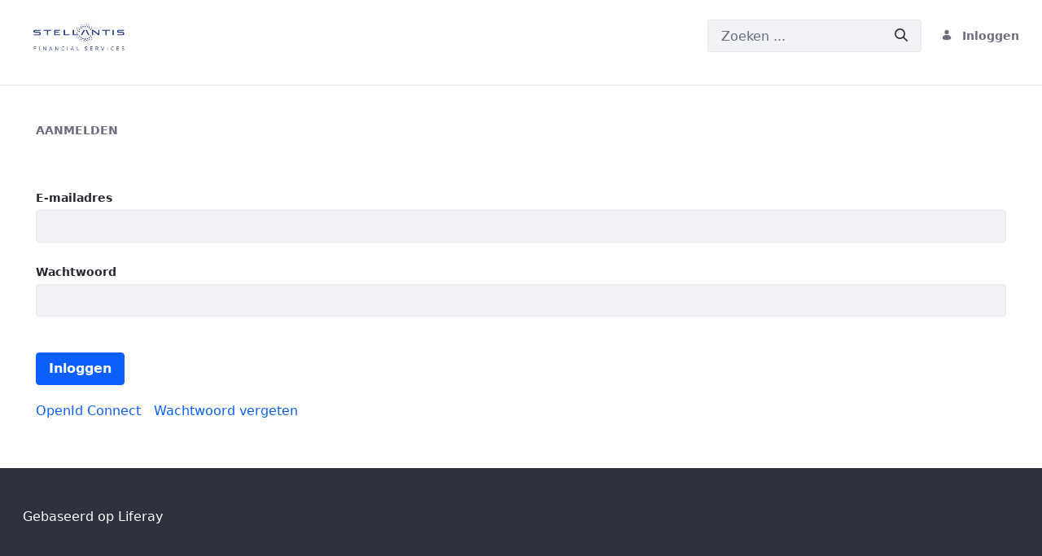

--- FILE ---
content_type: text/javascript
request_url: https://welcome.stellantis-financial-services.be/combo/?browserId=other&minifierType=&languageId=nl_NL&b=7210&t=1768034074322&/o/frontend-js-web/aui/event-flick/event-flick-min.js&/o/frontend-js-web/aui/event-valuechange/event-valuechange-min.js&/o/frontend-js-web/aui/event-tap/event-tap-min.js&/o/frontend-js-web/aui/dd-ddm/dd-ddm-min.js&/o/frontend-js-web/aui/dd-ddm-drop/dd-ddm-drop-min.js&/o/frontend-js-web/aui/dd-drop/dd-drop-min.js&/o/frontend-js-web/aui/dd-drop-plugin/dd-drop-plugin-min.js&/o/frontend-js-web/aui/dd-delegate/dd-delegate-min.js&/o/frontend-js-web/aui/resize-base/resize-base-min.js&/o/frontend-js-web/aui/resize-plugin/resize-plugin-min.js&/o/frontend-js-web/aui/aui-modal/aui-modal-min.js&/o/frontend-js-web/aui/aui-modal-resize/aui-modal-resize-min.js&/o/frontend-js-web/aui/querystring-parse/querystring-parse-min.js&/o/frontend-js-web/aui/aui-url/aui-url-min.js&/o/frontend-js-web/liferay/widget_zindex.js&/o/frontend-js-web/liferay/util_window.js&/o/frontend-js-web/liferay/sign_in_modal.js
body_size: 52531
content:
YUI.add("event-flick",function(e,t){var n=e.Event._GESTURE_MAP,r={start:n.start,end:n.end,move:n.move},i="start",s="end",o="move",u="ownerDocument",a="minVelocity",f="minDistance",l="preventDefault",c="_fs",h="_fsh",p="_feh",d="_fmh",v="nodeType";e.Event.define("flick",{on:function(e,t,n){var s=e.on(r[i],this._onStart,this,e,t,n);t[h]=s},detach:function(e,t,n){var r=t[h],i=t[p];r&&(r.detach(),t[h]=null),i&&(i.detach(),t[p]=null)},processArgs:function(t){var n=t.length>3?e.merge(t.splice(3,1)[0]):{};return a in n||(n[a]=this.MIN_VELOCITY),f in n||(n[f]=this.MIN_DISTANCE),l in n||(n[l]=this.PREVENT_DEFAULT),n},_onStart:function(t,n,i,a){var f=!0,l,h,m,g=i._extra.preventDefault,y=t;t.touches&&(f=t.touches.length===1,t=t.touches[0]),f&&(g&&(!g.call||g(t))&&y.preventDefault(),t.flick={time:(new Date).getTime()},i[c]=t,l=i[p],m=n.get(v)===9?n:n.get(u),l||(l=m.on(r[s],e.bind(this._onEnd,this),null,n,i,a),i[p]=l),i[d]=m.once(r[o],e.bind(this._onMove,this),null,n,i,a))},_onMove:function(e,t,n,r){var i=n[c];i&&i.flick&&(i.flick.time=(new Date).getTime())},_onEnd:function(e,t,n,r){var i=(new Date).getTime(),s=n[c],o=!!s,u=e,h,p,v,m,g,y,b,w,E=n[d];E&&(E.detach(),delete n[d]),o&&(e.changedTouches&&(e.changedTouches.length===1&&e.touches.length===0?u=e.changedTouches[0]:o=!1),o&&(m=n._extra,v=m[l],v&&(!v.call||v(e))&&e.preventDefault(),h=s.flick.time,i=(new Date).getTime(),p=i-h,g=[u.pageX-s.pageX,u.pageY-s.pageY],m.axis?w=m.axis:w=Math.abs(g[0])>=Math.abs(g[1])?"x":"y",y=g[w==="x"?0:1],b=p!==0?y/p:0,isFinite(b)&&Math.abs(y)>=m[f]&&Math.abs(b)>=m[a]&&(e.type="flick",e.flick={time:p,distance:y,velocity:b,axis:w,start:s},r.fire(e)),n[c]=null))},MIN_VELOCITY:0,MIN_DISTANCE:0,PREVENT_DEFAULT:!1})},"patched-v3.18.1",{requires:["node-base","event-touch","event-synthetic"]});

YUI.add("event-valuechange",function(e,t){var n="_valuechange",r="value",i="nodeName",s,o={POLL_INTERVAL:50,TIMEOUT:1e4,_poll:function(t,r){var i=t._node,s=r.e,u=t._data&&t._data[n],a=0,f,l,c,h,p,d;if(!i||!u){o._stopPolling(t);return}l=u.prevVal,h=u.nodeName,u.isEditable?c=i.innerHTML:h==="input"||h==="textarea"?c=i.value:h==="select"&&(p=i.options[i.selectedIndex],c=p.value||p.text),c!==l&&(u.prevVal=c,f={_event:s,currentTarget:s&&s.currentTarget||t,newVal:c,prevVal:l,target:s&&s.target||t},e.Object.some(u.notifiers,function(e){var t=e.handle.evt,n;a!==1?e.fire(f):t.el===d&&e.fire(f),n=t&&t._facade?t._facade.stopped:0,n>a&&(a=n,a===1&&(d=t.el));if(a===2)return!0}),o._refreshTimeout(t))},_refreshTimeout:function(e,t){if(!e._node)return;var r=e.getData(n);o._stopTimeout(e),r.timeout=setTimeout(function(){o._stopPolling(e,t)},o.TIMEOUT)},_startPolling:function(t,s,u){var a,f;if(!t.test("input,textarea,select")&&!(f=o._isEditable(t)))return;a=t.getData(n),a||(a={nodeName:t.get(i).toLowerCase(),isEditable:f,prevVal:f?t.getDOMNode().innerHTML:t.get(r)},t.setData(n,a)),a.notifiers||(a.notifiers={});if(a.interval){if(!u.force){a.notifiers[e.stamp(s)]=s;return}o._stopPolling(t,s)}a.notifiers[e.stamp(s)]=s,a.interval=setInterval(function(){o._poll(t,u)},o.POLL_INTERVAL),o._refreshTimeout(t,s)},_stopPolling:function(t,r){if(!t._node)return;var i=t.getData(n)||{};clearInterval(i.interval),delete i.interval,o._stopTimeout(t),r?i.notifiers&&delete i.notifiers[e.stamp(r)]:i.notifiers={}},_stopTimeout:function(e){var t=e.getData(n)||{};clearTimeout(t.timeout),delete t.timeout},_isEditable:function(e){var t=e._node;return t.contentEditable==="true"||t.contentEditable===""},_onBlur:function(e,t){o._stopPolling(e.currentTarget,t)},_onFocus:function(e,t){var s=e.currentTarget,u=s.getData(n);u||(u={isEditable:o._isEditable(s),nodeName:s.get(i).toLowerCase()},s.setData(n,u)),u.prevVal=u.isEditable?s.getDOMNode().innerHTML:s.get(r),o._startPolling(s,t,{e:e})},_onKeyDown:function(e,t){o._startPolling(e.currentTarget,t,{e:e})},_onKeyUp:function(e,t){(e.charCode===229||e.charCode===197)&&o._startPolling(e.currentTarget,t,{e:e,force:!0})},_onMouseDown:function(e,t){o._startPolling(e.currentTarget,t,{e:e})},_onSubscribe:function(t,s,u,a){var f,l,c,h,p;l={blur:o._onBlur,focus:o._onFocus,keydown:o._onKeyDown,keyup:o._onKeyUp,mousedown:o._onMouseDown},f=u._valuechange={};if(a)f.delegated=!0,f.getNodes=function(){return h=t.all("input,textarea,select").filter(a),p=t.all('[contenteditable="true"],[contenteditable=""]').filter(a),h.concat(p)},f.getNodes().each(function(e){e.getData(n)||e.setData(n,{nodeName:e.get(i).toLowerCase(),isEditable:o._isEditable(e),prevVal:c?e.getDOMNode().innerHTML:e.get(r)})}),u._handles=e.delegate(l,t,a,null,u);else{c=o._isEditable(t);if(!t.test("input,textarea,select")&&!c)return;t.getData(n)||t.setData(n,{nodeName:t.get(i).toLowerCase(),isEditable:c,prevVal:c?t.getDOMNode().innerHTML:t.get(r)}),u._handles=t.on(l,null,null,u)}},_onUnsubscribe:function(e,t,n){var r=n._valuechange;n._handles&&n._handles.detach(),r.delegated?r.getNodes().each(function(e){o._stopPolling(e,n)}):o._stopPolling(e,n)}};s={detach:o._onUnsubscribe,on:o._onSubscribe,delegate:o._onSubscribe,detachDelegate:o._onUnsubscribe,publishConfig:{emitFacade:!0}},e.Event.define("valuechange",s),e.Event.define("valueChange",s),e.ValueChange=o},"patched-v3.18.1",{requires:["event-focus","event-synthetic"]});

YUI.add("event-tap",function(e,t){function a(t,n){n=n||e.Object.values(u),e.Array.each(n,function(e){var n=t[e];n&&(n.detach(),t[e]=null)})}var n=e.config.doc,r=e.Event._GESTURE_MAP,i=r.start,s="tap",o=/pointer/i,u={START:"Y_TAP_ON_START_HANDLE",END:"Y_TAP_ON_END_HANDLE",CANCEL:"Y_TAP_ON_CANCEL_HANDLE"};e.Event.define(s,{publishConfig:{preventedFn:function(e){var t=e.target.once("click",function(e){e.preventDefault()});setTimeout(function(){t.detach()},100)}},processArgs:function(e,t){if(!t){var n=e[3];return e.splice(3,1),n}},on:function(e,t,n){t[u.START]=e.on(i,this._start,this,e,t,n)},detach:function(e,t,n){a(t)},delegate:function(t,n,r,s){n[u.START]=e.delegate(i,function(e){this._start(e,t,n,r,!0)},t,s,this)},detachDelegate:function(e,t,n){a(t)},_start:function(e,t,n,i,s){var a={canceled:!1,eventType:e.type},f=n.preventMouse||!1;if(e.button&&e.button===3)return;if(e.touches&&e.touches.length!==1)return;a.node=s?e.currentTarget:t,e.touches?a.startXY=[e.touches[0].pageX,e.touches[0].pageY]:a.startXY=[e.pageX,e.pageY],e.touches?(n[u.END]=t.once("touchend",this._end,this,t,n,i,s,a),n[u.CANCEL]=t.once("touchcancel",this.detach,this,t,n,i,s,a),n.preventMouse=!0):a.eventType.indexOf("mouse")!==-1&&!f?(n[u.END]=t.once("mouseup",this._end,this,t,n,i,s,a),n[u.CANCEL]=t.once("mousecancel",this.detach,this,t,n,i,s,a)):a.eventType.indexOf("mouse")!==-1&&f?n.preventMouse=!1:o.test(a.eventType)&&(n[u.END]=t.once(r.end,this._end,this,t,n,i,s,a),n[u.CANCEL]=t.once(r.cancel,this.detach,this,t,n,i,s,a))},_end:function(e,t,n,r,i,o){var f=o.startXY,l,c,h=15;n._extra&&n._extra.sensitivity>=0&&(h=n._extra.sensitivity),e.changedTouches?(l=[e.changedTouches[0].pageX,e.changedTouches[0].pageY],c=[e.changedTouches[0].clientX,e.changedTouches[0].clientY]):(l=[e.pageX,e.pageY],c=[e.clientX,e.clientY]),Math.abs(l[0]-f[0])<=h&&Math.abs(l[1]-f[1])<=h&&(e.type=s,e.pageX=l[0],e.pageY=l[1],e.clientX=c[0],e.clientY=c[1],e.currentTarget=o.node,r.fire(e)),a(n,[u.END,u.CANCEL])}})},"patched-v3.18.1",{requires:["node-base","event-base","event-touch","event-synthetic"]});

YUI.add("dd-ddm",function(t,i){t.mix(t.DD.DDM,{_pg:null,_debugShim:!1,_activateTargets:function(){},_deactivateTargets:function(){},_startDrag:function(){this.activeDrag&&this.activeDrag.get("useShim")&&(this._shimming=!0,this._pg_activate(),this._activateTargets())},_endDrag:function(){t.later(0,this,this._pg_deactivate),this._deactivateTargets()},_pg_deactivate:function(){this._pg.setStyle("display","none")},_pg_activate:function(){this._pg||this._createPG();var t=this.activeDrag.get("activeHandle"),i="auto";t&&(i=t.getStyle("cursor")),"auto"===i&&(i=this.get("dragCursor")),this._pg_size(),this._pg.setStyles({top:0,left:0,display:"block",opacity:this._debugShim?".5":"0",cursor:i})},_pg_size:function(){if(this.activeDrag){var i=t.one("body"),e=i.get("docHeight"),s=i.get("docWidth");this._pg.setStyles({height:e+"px",width:s+"px"})}},_createPG:function(){var i,e=t.Node.create("<div></div>"),s=t.one("body");e.setStyles({top:"0",left:"0",position:"absolute",zIndex:"99999",overflow:"hidden",backgroundColor:"red",display:"none",height:"5px",width:"5px"}),e.set("id",t.stamp(e)),e.addClass(t.DD.DDM.CSS_PREFIX+"-shim"),s.prepend(e),this._pg=e,this._pg.on("mousemove",t.throttle(t.bind(this._move,this),this.get("throttleTime"))),this._pg.on("mouseup",t.bind(this._end,this)),i=t.one("win"),t.on("window:resize",t.bind(this._pg_size,this)),i.on("scroll",t.bind(this._pg_size,this))}},!0)},"patched-v3.18.1",{requires:["dd-ddm-base","event-resize"]});
YUI.add("dd-ddm-drop",function(t,i){t.mix(t.DD.DDM,{_noShim:!1,_activeShims:[],_hasActiveShim:function(){return!!this._noShim||this._activeShims.length},_addActiveShim:function(t){this._activeShims.push(t)},_removeActiveShim:function(i){var e=[];t.Array.each(this._activeShims,function(t){t._yuid!==i._yuid&&e.push(t)}),this._activeShims=e},syncActiveShims:function(i){t.later(0,this,function(i){var e=i?this.targets:this._lookup();t.Array.each(e,function(t){t.sizeShim.call(t)},this)},i)},mode:0,POINT:0,INTERSECT:1,STRICT:2,useHash:!0,activeDrop:null,validDrops:[],otherDrops:{},targets:[],_addValid:function(t){return this.validDrops.push(t),this},_removeValid:function(i){var e=[];return t.Array.each(this.validDrops,function(t){t!==i&&e.push(t)}),this.validDrops=e,this},isOverTarget:function(t){if(this.activeDrag&&t){var i,e,r=this.activeDrag.mouseXY,a=this.activeDrag.get("dragMode"),h=t.shim;if(r&&this.activeDrag){if(e=this.activeDrag.region,a===this.STRICT)return this.activeDrag.get("dragNode").inRegion(t.region,!0,e);if(t&&t.shim)return a===this.INTERSECT&&this._noShim?(i=e||this.activeDrag.get("node"),t.get("node").intersect(i,t.region).inRegion):(this._noShim&&(h=t.get("node")),h.intersect({top:r[1],bottom:r[1],left:r[0],right:r[0]},t.region).inRegion)}}return!1},clearCache:function(){this.validDrops=[],this.otherDrops={},this._activeShims=[]},_activateTargets:function(){this._noShim=!0,this.clearCache(),t.Array.each(this.targets,function(t){t._activateShim([]),!0===t.get("noShim")&&(this._noShim=!1)},this),this._handleTargetOver()},getBestMatch:function(i,e){var r,a=null,h=0;return t.Object.each(i,function(t){var i=this.activeDrag.get("dragNode").intersect(t.get("node"));t.region.area=i.area,i.inRegion&&i.area>h&&(h=i.area,a=t)},this),e?(r=[],t.Object.each(i,function(t){t!==a&&r.push(t)},this),[a,r]):a},_deactivateTargets:function(){var i,e=[],r=this.activeDrag,a=this.activeDrop;r&&a&&this.otherDrops[a]?(r.get("dragMode")?(a=(i=this.getBestMatch(this.otherDrops,!0))[0],e=i[1]):delete(e=this.otherDrops)[a],r.get("node").removeClass(this.CSS_PREFIX+"-drag-over"),a&&(a.fire("drop:hit",{drag:r,drop:a,others:e}),r.fire("drag:drophit",{drag:r,drop:a,others:e}))):r&&r.get("dragging")&&(r.get("node").removeClass(this.CSS_PREFIX+"-drag-over"),r.fire("drag:dropmiss",{pageX:r.lastXY[0],pageY:r.lastXY[1]})),this.activeDrop=null,t.Array.each(this.targets,function(t){t._deactivateShim([])},this)},_dropMove:function(){this._hasActiveShim()?this._handleTargetOver():t.Object.each(this.otherDrops,function(t){t._handleOut.apply(t,[])})},_lookup:function(){if(!this.useHash||this._noShim)return this.validDrops;var i=[];return t.Array.each(this.validDrops,function(t){t.shim&&t.shim.inViewportRegion(!1,t.region)&&i.push(t)}),i},_handleTargetOver:function(){var i=this._lookup();t.Array.each(i,function(t){t._handleTargetOver.call(t)},this)},_regTarget:function(t){this.targets.push(t)},_unregTarget:function(i){var e,r=[];t.Array.each(this.targets,function(t){t!==i&&r.push(t)},this),this.targets=r,e=[],t.Array.each(this.validDrops,function(t){t!==i&&e.push(t)}),this.validDrops=e},getDrop:function(i){var e=!1,r=t.one(i);return r instanceof t.Node&&t.Array.each(this.targets,function(t){r.compareTo(t.get("node"))&&(e=t)}),e}},!0)},"patched-v3.18.1",{requires:["dd-ddm"]});
YUI.add("dd-drop",function(t,e){var i="node",r=t.DD.DDM,s="offsetHeight",a="offsetWidth",h="drop:over",o="drop:enter",d="drop:exit",n=function(){this._lazyAddAttrs=!1,n.superclass.constructor.apply(this,arguments),t.on("domready",t.bind(function(){t.later(100,this,this._createShim)},this)),r._regTarget(this)};n.NAME="drop",n.ATTRS={node:{setter:function(e){var i=t.one(e);return i||t.error("DD.Drop: Invalid Node Given: "+e),i}},groups:{value:["default"],getter:function(){return this._groups?t.Object.keys(this._groups):(this._groups={},[])},setter:function(e){return this._groups=t.Array.hash(e),e}},padding:{value:"0",setter:function(t){return r.cssSizestoObject(t)}},lock:{value:!1,setter:function(t){return t?this.get(i).addClass(r.CSS_PREFIX+"-drop-locked"):this.get(i).removeClass(r.CSS_PREFIX+"-drop-locked"),t}},bubbles:{setter:function(t){return this.addTarget(t),t}},useShim:{value:!0,setter:function(e){return t.DD.DDM._noShim=!e,e}}},t.extend(n,t.Base,{_bubbleTargets:t.DD.DDM,addToGroup:function(t){return this._groups[t]=!0,this},removeFromGroup:function(t){return delete this._groups[t],this},_createEvents:function(){var e=[h,o,d,"drop:hit"];t.Array.each(e,function(t){this.publish(t,{type:t,emitFacade:!0,preventable:!1,bubbles:!0,queuable:!1,prefix:"drop"})},this)},_valid:null,_groups:null,shim:null,region:null,overTarget:null,inGroup:function(e){this._valid=!1;var i=!1;return t.Array.each(e,function(t){this._groups[t]&&(i=!0,this._valid=!0)},this),i},initializer:function(){t.later(100,this,this._createEvents);var e,s=this.get(i);s.get("id")||(e=t.stamp(s),s.set("id",e)),s.addClass(r.CSS_PREFIX+"-drop"),this.set("groups",this.get("groups"))},destructor:function(){r._unregTarget(this),this.shim&&this.shim!==this.get(i)&&(this.shim.detachAll(),this.shim.remove(),this.shim=null),this.get(i).removeClass(r.CSS_PREFIX+"-drop"),this.detachAll()},_deactivateShim:function(){if(!this.shim)return!1;this.get(i).removeClass(r.CSS_PREFIX+"-drop-active-valid"),this.get(i).removeClass(r.CSS_PREFIX+"-drop-active-invalid"),this.get(i).removeClass(r.CSS_PREFIX+"-drop-over"),this.get("useShim")&&this.shim.setStyles({top:"-999px",left:"-999px",zIndex:"1"}),this.overTarget=!1},_activateShim:function(){if(!r.activeDrag)return!1;if(this.get(i)===r.activeDrag.get(i))return!1;if(this.get("lock"))return!1;var t=this.get(i);this.inGroup(r.activeDrag.get("groups"))?(t.removeClass(r.CSS_PREFIX+"-drop-active-invalid"),t.addClass(r.CSS_PREFIX+"-drop-active-valid"),r._addValid(this),this.overTarget=!1,this.get("useShim")||(this.shim=this.get(i)),this.sizeShim()):(r._removeValid(this),t.removeClass(r.CSS_PREFIX+"-drop-active-valid"),t.addClass(r.CSS_PREFIX+"-drop-active-invalid"))},sizeShim:function(){if(!r.activeDrag)return!1;if(this.get(i)===r.activeDrag.get(i))return!1;if(this.get("lock"))return!1;if(!this.shim)return t.later(100,this,this.sizeShim),!1;var e,h,o,d=this.get(i),n=d.get(s),g=d.get(a),v=d.getXY(),l=this.get("padding");g=g+l.left+l.right,n=n+l.top+l.bottom,v[0]=v[0]-l.left,v[1]=v[1]-l.top,r.activeDrag.get("dragMode")===r.INTERSECT&&(n+=h=(e=r.activeDrag).get(i).get(s),g+=o=e.get(i).get(a),v[0]=v[0]-(o-e.deltaXY[0]),v[1]=v[1]-(h-e.deltaXY[1])),this.get("useShim")&&this.shim.setStyles({height:n+"px",width:g+"px",top:v[1]+"px",left:v[0]+"px"}),this.region={0:v[0],1:v[1],area:0,top:v[1],right:v[0]+g,bottom:v[1]+n,left:v[0]}},_createShim:function(){if(r._pg){if(!this.shim){var e=this.get("node");this.get("useShim")&&((e=t.Node.create('<div id="'+this.get(i).get("id")+'_shim"></div>')).setStyles({height:this.get(i).get(s)+"px",width:this.get(i).get(a)+"px",backgroundColor:"yellow",opacity:".5",zIndex:"1",overflow:"hidden",top:"-900px",left:"-900px",position:"absolute"}),r._pg.appendChild(e),e.on("mouseover",t.bind(this._handleOverEvent,this)),e.on("mouseout",t.bind(this._handleOutEvent,this))),this.shim=e}}else t.later(10,this,this._createShim)},_handleTargetOver:function(){r.isOverTarget(this)?(this.get(i).addClass(r.CSS_PREFIX+"-drop-over"),r.activeDrop=this,r.otherDrops[this]=this,this.overTarget?(r.activeDrag.fire("drag:over",{drop:this,drag:r.activeDrag}),this.fire(h,{drop:this,drag:r.activeDrag})):r.activeDrag.get("dragging")&&(this.overTarget=!0,this.fire(o,{drop:this,drag:r.activeDrag}),r.activeDrag.fire("drag:enter",{drop:this,drag:r.activeDrag}),r.activeDrag.get(i).addClass(r.CSS_PREFIX+"-drag-over"))):this._handleOut()},_handleOverEvent:function(){this.shim.setStyle("zIndex","999"),r._addActiveShim(this)},_handleOutEvent:function(){this.shim.setStyle("zIndex","1"),r._removeActiveShim(this)},_handleOut:function(t){r.isOverTarget(this)&&!t||this.overTarget&&(this.overTarget=!1,t||r._removeActiveShim(this),r.activeDrag&&(this.get(i).removeClass(r.CSS_PREFIX+"-drop-over"),r.activeDrag.get(i).removeClass(r.CSS_PREFIX+"-drag-over"),this.fire(d,{drop:this,drag:r.activeDrag}),r.activeDrag.fire("drag:exit",{drop:this,drag:r.activeDrag}),delete r.otherDrops[this]))}}),t.DD.Drop=n},"patched-v3.18.1",{requires:["dd-drag","dd-ddm-drop"]});
YUI.add("dd-drop-plugin",function(d,n){var o=function(d){d.node=d.host,o.superclass.constructor.apply(this,arguments)};o.NAME="dd-drop-plugin",o.NS="drop",d.extend(o,d.DD.Drop),d.namespace("Plugin"),d.Plugin.Drop=o},"patched-v3.18.1",{requires:["dd-drop"]});
YUI.add("dd-delegate",function(e,t){var s=function(){s.superclass.constructor.apply(this,arguments)},n="container",i="nodes",d=e.Node.create("<div>Temp Node</div>");e.extend(s,e.Base,{_bubbleTargets:e.DD.DDM,dd:null,_shimState:null,_handles:null,_onNodeChange:function(e){this.set("dragNode",e.newVal)},_afterDragEnd:function(){e.DD.DDM._noShim=this._shimState,this.set("lastNode",this.dd.get("node")),this.get("lastNode").removeClass(e.DD.DDM.CSS_PREFIX+"-dragging"),this.dd._unprep(),this.dd.set("node",d)},_delMouseDown:function(t){var s=t.currentTarget,n=this.dd,d=s,a=this.get("dragConfig"),o=n.get("node");s.test(this.get(i))&&!s.test(this.get("invalid"))&&(this._shimState=e.DD.DDM._noShim,e.DD.DDM._noShim=!0,this.set("currentNode",s),o.inDoc()&&n._unprep(),n.set("node",s),a&&a.dragNode?d=a.dragNode:n.proxy&&(d=e.DD.DDM._proxy),n.set("dragNode",d),n._prep(),n.fire("drag:mouseDown",{ev:t}))},_onMouseEnter:function(){this._shimState=e.DD.DDM._noShim,e.DD.DDM._noShim=!0},_onMouseLeave:function(){e.DD.DDM._noShim=this._shimState},initializer:function(){this._handles=[];var t=this.get("dragConfig")||{},s=this.get(n);t.node=d.cloneNode(!0),t.bubbleTargets=this,this.get("handles")&&(t.handles=this.get("handles")),this.dd=new e.DD.Drag(t),this.dd.after("drag:end",e.bind(this._afterDragEnd,this)),this.dd.on("dragNodeChange",e.bind(this._onNodeChange,this)),this.dd.after("drag:mouseup",function(){this._unprep()}),this._handles.push(e.delegate(e.DD.Drag.START_EVENT,e.bind(this._delMouseDown,this),s,this.get(i))),this._handles.push(e.on("mouseenter",e.bind(this._onMouseEnter,this),s)),this._handles.push(e.on("mouseleave",e.bind(this._onMouseLeave,this),s)),e.later(50,this,this.syncTargets),e.DD.DDM.regDelegate(this)},syncTargets:function(){var t,s,d;if(e.Plugin.Drop&&!this.get("destroyed"))return this.get("target")&&(t=e.one(this.get(n)).all(this.get(i)),s=this.dd.get("groups"),(d=this.get("dragConfig"))&&d.groups&&(s=d.groups),t.each(function(e){this.createDrop(e,s)},this)),this},createDrop:function(t,s){var n={useShim:!1,bubbleTargets:this};return t.drop||t.plug(e.Plugin.Drop,n),t.drop.set("groups",s),t},destructor:function(){(this.dd&&this.dd.destroy(),e.Plugin.Drop)&&e.one(this.get(n)).all(this.get(i)).unplug(e.Plugin.Drop);e.Array.each(this._handles,function(e){e.detach()})}},{NAME:"delegate",ATTRS:{container:{value:"body"},nodes:{value:".dd-draggable"},invalid:{value:"input, select, button, a, textarea"},lastNode:{value:d},currentNode:{value:d},dragNode:{value:d},over:{value:!1},target:{value:!1},dragConfig:{value:null},handles:{value:null}}}),e.mix(e.DD.DDM,{_delegates:[],regDelegate:function(e){this._delegates.push(e)},getDelegate:function(t){var s=null;return t=e.one(t),e.Array.each(this._delegates,function(e){t.test(e.get(n))&&(s=e)},this),s}}),e.namespace("DD"),e.DD.Delegate=s},"patched-v3.18.1",{requires:["dd-drag","dd-drop-plugin","event-mouseenter"]});
YUI.add("resize-base",function(e,t){function Lt(){Lt.superclass.constructor.apply(this,arguments)}var n=e.Lang,r=n.isArray,i=n.isBoolean,s=n.isNumber,o=n.isString,u=e.Array,a=n.trim,f=u.indexOf,l=",",c=".",h="",p="{handle}",d=" ",v="active",m="activeHandle",g="activeHandleNode",y="all",b="autoHide",w="border",E="bottom",S="className",x="color",T="defMinHeight",N="defMinWidth",C="handle",k="handles",L="handlesWrapper",A="hidden",O="inner",M="left",_="margin",D="node",P="nodeName",H="none",B="offsetHeight",j="offsetWidth",F="padding",I="parentNode",q="position",R="relative",U="resize",z="resizing",W="right",X="static",V="style",$="top",J="width",K="wrap",Q="wrapper",G="wrapTypes",Y="resize:mouseUp",Z="resize:resize",et="resize:align",tt="resize:end",nt="resize:start",rt="t",it="tr",st="r",ot="br",ut="b",at="bl",ft="l",lt="tl",ct=function(){return Array.prototype.slice.call(arguments).join(d)},ht=function(e){return Math.round(parseFloat(e))||0},pt=function(e,t){return e.getComputedStyle(t)},dt=function(e){return C+e.toUpperCase()},vt=function(t){return t instanceof e.Node},mt=e.cached(function(e){return e.substring(0,1).toUpperCase()+e.substring(1)}),gt=e.cached(function(){var e=[],t=u(arguments,0,!0);return u.each(t,function(t,n){n>0&&(t=mt(t)),e.push(t)}),e.join(h)}),yt=e.ClassNameManager.getClassName,bt=yt(U),wt=yt(U,C),Et=yt(U,C,v),St=yt(U,C,O),xt=yt(U,C,O,p),Tt=yt(U,C,p),Nt=yt(U,A,k),Ct=yt(U,k,Q),kt=yt(U,Q);e.mix(Lt,{NAME:U,ATTRS:{activeHandle:{value:null,validator:function(t){return e.Lang.isString(t)||e.Lang.isNull(t)}},activeHandleNode:{value:null,validator:vt},autoHide:{value:!1,validator:i},defMinHeight:{value:15,validator:s},defMinWidth:{value:15,validator:s},handles:{setter:"_setHandles",value:y},handlesWrapper:{readOnly:!0,setter:e.one,valueFn:"_valueHandlesWrapper"},node:{setter:e.one},resizing:{value:!1,validator:i},wrap:{setter:"_setWrap",value:!1,validator:i},wrapTypes:{readOnly:!0,value:/^canvas|textarea|input|select|button|img|iframe|table|embed$/i},wrapper:{readOnly:!0,valueFn:"_valueWrapper",writeOnce:!0}},RULES:{b:function(e,t,n){var r=e.info,i=e.originalInfo;r.offsetHeight=i.offsetHeight+n},l:function(e,t){var n=e.info,r=e.originalInfo;n.left=r.left+t,n.offsetWidth=r.offsetWidth-t},r:function(e,t){var n=e.info,r=e.originalInfo;n.offsetWidth=r.offsetWidth+t},t:function(e,t,n){var r=e.info,i=e.originalInfo;r.top=i.top+n,r.offsetHeight=i.offsetHeight-n},tr:function(){this.t.apply(this,arguments),this.r.apply(this,arguments)},bl:function(){this.b.apply(this,arguments),this.l.apply(this,arguments)},br:function(){this.b.apply(this,arguments),this.r.apply(this,arguments)},tl:function(){this.t.apply(this,arguments),this.l.apply(this,arguments)}},capitalize:gt}),e.Resize=e.extend(Lt,e.Base,{ALL_HANDLES:[rt,it,st,ot,ut,at,ft,lt],REGEX_CHANGE_HEIGHT:/^(t|tr|b|bl|br|tl)$/i,REGEX_CHANGE_LEFT:/^(tl|l|bl)$/i,REGEX_CHANGE_TOP:/^(tl|t|tr)$/i,REGEX_CHANGE_WIDTH:/^(bl|br|l|r|tl|tr)$/i,HANDLES_WRAP_TEMPLATE:'<div class="'+Ct+'"></div>',WRAP_TEMPLATE:'<div class="'+kt+'"></div>',HANDLE_TEMPLATE:'<div class="'+ct(wt,Tt)+'">'+'<div class="'+ct(St,xt)+'">&nbsp;</div>'+"</div>",totalHSurrounding:0,totalVSurrounding:0,nodeSurrounding:null,wrapperSurrounding:null,changeHeightHandles:!1,changeLeftHandles:!1,changeTopHandles:!1,changeWidthHandles:!1,delegate:null,info:null,lastInfo:null,originalInfo:null,initializer:function(){this._eventHandles=[],this.renderer()},renderUI:function(){var e=this;e._renderHandles()},bindUI:function(){var e=this;e._createEvents(),e._bindDD(),e._bindHandle()},syncUI:function(){var e=this;this.get(D).addClass(bt),e._setHideHandlesUI(e.get(b))},destructor:function(){var t=this,n=t.get(D),r=t.get(Q),i=r.get(I);e.each(t._eventHandles,function(e){e.detach()}),t._eventHandles.length=0,t.eachHandle(function(e){t.delegate.dd.destroy(),e.remove(!0)}),t.delegate.destroy(),t.get(K)&&(t._copyStyles(r,n),i&&i.insertBefore(n,r),r.remove(!0)),n.removeClass(bt),n.removeClass(Nt)},renderer:function(){this.renderUI(),this.bindUI(),this.syncUI()},eachHandle:function(t){var n=this;e.each(n.get(k),function(e,r){var i=n.get(dt(e));t.apply(n,[i,e,r])})},_bindDD:function(){var t=this;t.delegate=new e.DD.Delegate({bubbleTargets:t,container:t.get(L),dragConfig:{clickPixelThresh:0,clickTimeThresh:0,useShim:!0,move:!1},nodes:c+wt,target:!1}),t._eventHandles.push(t.on("drag:drag",t._handleResizeEvent),t.on("drag:dropmiss",t._handleMouseUpEvent),t.on("drag:end",t._handleResizeEndEvent),t.on("drag:start",t._handleResizeStartEvent))},_bindHandle:function(){var t=this,n=t.get(Q);t._eventHandles.push(n.on("mouseenter",e.bind(t._onWrapperMouseEnter,t)),n.on("mouseleave",e.bind(t._onWrapperMouseLeave,t)),n.delegate("mouseenter",e.bind(t._onHandleMouseEnter,t),c+wt),n.delegate("mouseleave",e.bind(t._onHandleMouseLeave,t),c+wt))},_createEvents:function(){var e=this,t=function(t,n){e.publish(t,{defaultFn:n,queuable:!1,emitFacade:!0,bubbles:!0,prefix:U})};t(nt,this._defResizeStartFn),t(Z,this._defResizeFn),t(et,this._defResizeAlignFn),t(tt,this._defResizeEndFn),t(Y,this._defMouseUpFn)},_renderHandles:function(){var e=this,t=e.get(Q),n=e.get(L);e.eachHandle(function(e){n.append(e)}),t.append(n)},_buildHandle:function(t){var n=this;return e.Node.create(e.Lang.sub(n.HANDLE_TEMPLATE,{handle:t}))},_calcResize:function(){var t=this,n=t.handle,r=t.info,i=t.originalInfo,s=r.actXY[0]-i.actXY[0],o=r.actXY[1]-i.actXY[1];n&&e.Resize.RULES[n]&&e.Resize.RULES[n](t,s,o)},_checkSize:function(e,t){var n=this,r=n.info,i=n.originalInfo,s=e===B?$:M;r[e]=t;if(s===M&&n.changeLeftHandles||s===$&&n.changeTopHandles)r[s]=i[s]+i[e]-t},_copyStyles:function(t,n){var r=t.getStyle(q).toLowerCase(),i=this._getBoxSurroundingInfo(t),s;r===X&&(r=R),s={position:r,left:pt(t,M),top:pt(t,$)},e.mix(s,i.margin),e.mix(s,i.border),n.setStyles(s),t.setStyles({border:0,margin:0}),n.sizeTo(t.get(j)+i.totalHBorder,t.get(B)+i.totalVBorder)},_extractHandleName:e.cached(function(e){var t=e.get(S),n=t.match(new RegExp(yt(U,C,"(\\w{1,2})\\b")));return n?n[1
]:null}),_getInfo:function(e,t){var n=[0,0],r=t.dragEvent.target,i=e.getXY(),s=i[0],o=i[1],u=e.get(B),a=e.get(j);return t&&(n=r.actXY.length?r.actXY:r.lastXY),{actXY:n,bottom:o+u,left:s,offsetHeight:u,offsetWidth:a,right:s+a,top:o}},_getBoxSurroundingInfo:function(t){var n={padding:{},margin:{},border:{}};return vt(t)&&e.each([$,W,E,M],function(e){var r=gt(F,e),i=gt(_,e),s=gt(w,e,J),o=gt(w,e,x),u=gt(w,e,V);n.border[o]=pt(t,o),n.border[u]=pt(t,u),n.border[s]=pt(t,s),n.margin[i]=pt(t,i),n.padding[r]=pt(t,r)}),n.totalHBorder=ht(n.border.borderLeftWidth)+ht(n.border.borderRightWidth),n.totalHPadding=ht(n.padding.paddingLeft)+ht(n.padding.paddingRight),n.totalVBorder=ht(n.border.borderBottomWidth)+ht(n.border.borderTopWidth),n.totalVPadding=ht(n.padding.paddingBottom)+ht(n.padding.paddingTop),n},_syncUI:function(){var t=this,n=t.info,r=t.wrapperSurrounding,i=t.get(Q),s=t.get(D);i.sizeTo(n.offsetWidth,n.offsetHeight),(t.changeLeftHandles||t.changeTopHandles)&&i.setXY([n.left,n.top]),i.compareTo(s)||s.sizeTo(n.offsetWidth-r.totalHBorder,n.offsetHeight-r.totalVBorder),e.UA.webkit&&s.setStyle(U,H)},_updateChangeHandleInfo:function(e){var t=this;t.changeHeightHandles=t.REGEX_CHANGE_HEIGHT.test(e),t.changeLeftHandles=t.REGEX_CHANGE_LEFT.test(e),t.changeTopHandles=t.REGEX_CHANGE_TOP.test(e),t.changeWidthHandles=t.REGEX_CHANGE_WIDTH.test(e)},_updateInfo:function(e){var t=this;t.info=t._getInfo(t.get(Q),e)},_updateSurroundingInfo:function(){var e=this,t=e.get(D),n=e.get(Q),r=e._getBoxSurroundingInfo(t),i=e._getBoxSurroundingInfo(n);e.nodeSurrounding=r,e.wrapperSurrounding=i,e.totalVSurrounding=r.totalVPadding+i.totalVBorder,e.totalHSurrounding=r.totalHPadding+i.totalHBorder},_setActiveHandlesUI:function(e){var t=this,n=t.get(g);n&&(e?(t.eachHandle(function(e){e.removeClass(Et)}),n.addClass(Et)):n.removeClass(Et))},_setHandles:function(t){var n=this,i=[];return r(t)?i=t:o(t)&&(t.toLowerCase()===y?i=n.ALL_HANDLES:e.each(t.split(l),function(e){var t=a(e);f(n.ALL_HANDLES,t)>-1&&i.push(t)})),i},_setHideHandlesUI:function(e){var t=this,n=t.get(Q);t.get(z)||(e?n.addClass(Nt):n.removeClass(Nt))},_setWrap:function(e){var t=this,n=t.get(D),r=n.get(P),i=t.get(G);return i.test(r)&&(e=!0),e},_defMouseUpFn:function(){var e=this;e.set(z,!1)},_defResizeFn:function(e){var t=this;t._resize(e)},_resize:function(e){var t=this;t._handleResizeAlignEvent(e.dragEvent),t._syncUI()},_defResizeAlignFn:function(e){var t=this;t._resizeAlign(e)},_resizeAlign:function(e){var t=this,n,r,i;t.lastInfo=t.info,t._updateInfo(e),n=t.info,t._calcResize(),t.con||(r=t.get(T)+t.totalVSurrounding,i=t.get(N)+t.totalHSurrounding,n.offsetHeight<=r&&t._checkSize(B,r),n.offsetWidth<=i&&t._checkSize(j,i))},_defResizeEndFn:function(e){var t=this;t._resizeEnd(e)},_resizeEnd:function(e){var t=this,n=e.dragEvent.target;n.actXY=[],t._syncUI(),t._setActiveHandlesUI(!1),t.set(m,null),t.set(g,null),t.handle=null},_defResizeStartFn:function(e){var t=this;t._resizeStart(e)},_resizeStart:function(e){var t=this,n=t.get(Q);t.handle=t.get(m),t.set(z,!0),t._updateSurroundingInfo(),t.originalInfo=t._getInfo(n,e),t._updateInfo(e)},_handleMouseUpEvent:function(e){this.fire(Y,{dragEvent:e,info:this.info})},_handleResizeEvent:function(e){this.fire(Z,{dragEvent:e,info:this.info})},_handleResizeAlignEvent:function(e){this.fire(et,{dragEvent:e,info:this.info})},_handleResizeEndEvent:function(e){this.fire(tt,{dragEvent:e,info:this.info})},_handleResizeStartEvent:function(e){this.get(m)||this._setHandleFromNode(e.target.get("node")),this.fire(nt,{dragEvent:e,info:this.info})},_onWrapperMouseEnter:function(){var e=this;e.get(b)&&e._setHideHandlesUI(!1)},_onWrapperMouseLeave:function(){var e=this;e.get(b)&&e._setHideHandlesUI(!0)},_setHandleFromNode:function(e){var t=this,n=t._extractHandleName(e);t.get(z)||(t.set(m,n),t.set(g,e),t._setActiveHandlesUI(!0),t._updateChangeHandleInfo(n))},_onHandleMouseEnter:function(e){this._setHandleFromNode(e.currentTarget)},_onHandleMouseLeave:function(){var e=this;e.get(z)||e._setActiveHandlesUI(!1)},_valueHandlesWrapper:function(){return e.Node.create(this.HANDLES_WRAP_TEMPLATE)},_valueWrapper:function(){var t=this,n=t.get(D),r=n.get(I),i=n;return t.get(K)&&(i=e.Node.create(t.WRAP_TEMPLATE),r&&r.insertBefore(i,n),i.append(n),t._copyStyles(n,i),n.setStyles({position:X,left:0,top:0})),i}}),e.each(e.Resize.prototype.ALL_HANDLES,function(t){e.Resize.ATTRS[dt(t)]={setter:function(){return this._buildHandle(t)},value:null,writeOnce:!0}})},"patched-v3.18.1",{requires:["base","widget","event","oop","dd-drag","dd-delegate","dd-drop"],skinnable:!0});

YUI.add("resize-plugin",function(e,t){var n=function(t){t.node=e.Widget&&t.host instanceof e.Widget?t.host.get("boundingBox"):t.host,t.host instanceof e.Widget?t.widget=t.host:t.widget=!1,n.superclass.constructor.call(this,t)};n.NAME="resize-plugin",n.NS="resize",n.ATTRS={node:{value:undefined},widget:{value:undefined}},e.extend(n,e.Resize,{initializer:function(e){this.set("node",e.node),this.set("widget",e.widget),this.on("resize:resize",function(e){this._correctDimensions(e)})},_correctDimensions:function(e){var t=this.get("node"),n={old:t.getX(),cur:e.currentTarget.info.left},r={old:t.getY(),cur:e.currentTarget.info.top};this.get("widget")&&this._setWidgetProperties(e,n,r),this._isDifferent(n.old,n.cur)&&t.set("x",n.cur),this._isDifferent(r.old,r.cur)&&t.set("y",r.cur)},_setWidgetProperties:function(t,n,r){var i=this.get("widget"),s=i.get("height"),o=i.get("width"),u=t.currentTarget.info.offsetWidth-t.currentTarget.totalHSurrounding,a=t.currentTarget.info.offsetHeight-t.currentTarget.totalVSurrounding;this._isDifferent(s,a)&&i.set("height",a),this._isDifferent(o,u)&&i.set("width",u),i.hasImpl&&i.hasImpl(e.WidgetPosition)&&(this._isDifferent(i.get("x"),n.cur)&&i.set("x",n.cur),this._isDifferent(i.get("y"),r.cur)&&i.set("y",r.cur))},_isDifferent:function(e,t){var n=!1;return e!==t&&(n=t),n}}),e.namespace("Plugin"),e.Plugin.Resize=n},"patched-v3.18.1",{requires:["resize-base","plugin"],optional:["resize-constrain"]});

YUI.add("aui-modal",function(e,t){var n=e.Lang,r=e.UA,i=e.WidgetStdMod,s=e.getClassName,o=s("modal-body"),u=s("modal-footer"),a=s("modal-header"),f=s("modal-open");e.Modal=e.Base.create("modal",e.Widget,[e.WidgetCssClass,e.WidgetPosition,e.WidgetStdMod,e.WidgetToggle,e.WidgetAutohide,e.WidgetToolbars,e.WidgetPositionAlign,e.WidgetPositionConstrain,e.WidgetStack,e.WidgetModality],{CONTENT_TEMPLATE:'<div class="modal-content"></div>',initializer:function(){var t=this,n;n=[e.after(t._afterFillHeight,t,"fillHeight"),e.after("windowresize",e.bind("_afterWindowResize",t)),t.after("render",t._afterRender),t.after("draggableChange",t._afterDraggableChange),t.after("visibleChange",t._afterVisibleChange)],t._applyPlugin(t._plugDrag),t._eventHandles=n},destructor:function(){var t=this;(new e.EventHandle(t._eventHandles)).detach(),t._userInteractionHandle&&t._userInteractionHandle.detach(),e.all("body,html").removeClass(f)},_addBubbleTargets:function(t){var r=this;return n.isObject(t)||(t={}),e.mix(t,{bubbleTargets:r})},_afterFillHeight:function(){var e=this;e._fillMaxHeight(e.get("height"))},_afterDraggableChange:function(t){var n=this;t.newVal?n._applyPlugin(n._plugDrag):n.unplug(e.Plugin.Drag)},_afterRender:function(){this.get("visible")&&e.all("body,html").addClass(f)},_afterVisibleChange:function(t){var n=this;!t.newVal&&n.get("destroyOnHide")&&e.soon(e.bind("destroy",n)),e.all("body,html").toggleClass(f,t.newVal)},_afterWindowResize:function(){var e=this;e.get("centered")&&e.align()},_applyPlugin:function(e){var t=this;r.touchEnabled?e.call(t):t._userInteractionHandle||(t._userInteractionHandle=t.once(["click","mousemove"],t._onUserInitInteraction,t))},_fillMaxHeight:function(e){var t=this,n=t.get("fillHeight"),r=t.getStdModNode(n,!0);r&&r.setStyle("maxHeight",e)},_getStdModTemplate:function(t){return e.Node.create(e.Modal.TEMPLATES[t],this._stdModNode.get("ownerDocument"))},_onUserInitInteraction:function(){var e=this;e._plugDrag(),e._userInteractionHandle.detach(),e._userInteractionHandle=null},_plugDrag:function(){var t=this,n=t.get("draggable");n&&t.plug(e.Plugin.Drag,t._addBubbleTargets(n))}},{CSS_PREFIX:s("modal-dialog"),ATTRS:{bodyContent:{value:""},destroyOnHide:{validator:n.isBoolean,value:!1},draggable:{value:{handles:["."+a],plugins:[{fn:e.Plugin.DDConstrained}]}},toolbars:{valueFn:function(){var e=this;return{header:[{cssClass:"close",discardDefaultButtonCssClasses:!0,labelHTML:"<span> \u00d7 </span>",on:{click:function(t){e.hide(),t.domEvent.stopPropagation()}},render:!0}]}}},toolbarCssClass:{value:{header:"pull-right"}}},TEMPLATES:{header:'<div class="'+i.SECTION_CLASS_NAMES[i.HEADER]+" "+a+'"></div>',body:'<div class="'+i.SECTION_CLASS_NAMES[i.BODY]+" "+o+'"></div>',footer:'<div class="'+i.SECTION_CLASS_NAMES[i.FOOTER]+" "+u+'"></div>'}})},"3.1.0-deprecated.86",{requires:["widget","widget-autohide","widget-buttons","widget-modality","widget-position","widget-position-align","widget-position-constrain","widget-stack","widget-stdmod","dd-plugin","dd-constrain","timers","aui-classnamemanager","aui-widget-cssclass","aui-widget-toggle","aui-widget-toolbars"],skinnable:!0});

YUI.add("aui-modal-resize",function(e,t){function n(){}n.prototype={initializer:function(){var t=this;t._eventHandles.push(e.after(t._plugResize,t,"_plugDrag"),t.after("resizableChange",t._afterResizableChange),t.after("resize:end",e.bind(t._syncResizeDimensions,t))),t._applyPlugin(t._plugResize)},_afterResizableChange:function(t){var n=this;t.newVal?n._applyPlugin(n._plugResize):n.unplug(e.Plugin.Resize)},_beforeResizeCorrectDimensions:function(){var t=this;if(t.resize.proxy)return new e.Do.Prevent},_plugResize:function(){var t=this,n=t.get("resizable");n&&!t.hasPlugin("resizable")&&(t.plug(e.Plugin.Resize,t._addBubbleTargets(n)),e.before(t._beforeResizeCorrectDimensions,t.resize,"_correctDimensions",t))},_syncResizeDimensions:function(e){var t=this,n=t.get("boundingBox"),r=e.info;t.set("width",r.offsetWidth-parseInt(n.getComputedStyle("borderRightWidth"),10)-parseInt(n.getComputedStyle("borderLeftWidth"),10)),t.set("height",r.offsetHeight-parseInt(n.getComputedStyle("borderTopWidth"),10)-parseInt(n.getComputedStyle("borderBottomWidth"),10))}},n.ATTRS={resizable:{value:{handles:"br"}}},e.Base.mix(e.Modal,[n])},"3.1.0-deprecated.86",{requires:["aui-modal","resize-plugin"]});

YUI.add("querystring-parse",function(e,t){var n=e.namespace("QueryString"),r=function(t){return function r(i,s){var o,u,a,f,l;return arguments.length!==2?(i=i.split(t),r(n.unescape(i.shift()),n.unescape(i.join(t)))):(i=i.replace(/^\s+|\s+$/g,""),e.Lang.isString(s)&&(s=s.replace(/^\s+|\s+$/g,""),isNaN(s)||(u=+s,s===u.toString(10)&&(s=u))),o=/(.*)\[([^\]]*)\]$/.exec(i),o?(f=o[2],a=o[1],f?(l={},l[f]=s,r(a,l)):r(a,[s])):(l={},i&&(l[i]=s),l))}},i=function(t,n){return t?e.Lang.isArray(t)?t.concat(n):!e.Lang.isObject(t)||!e.Lang.isObject(n)?[t].concat(n):s(t,n):n},s=function(e,t){for(var n in t)n&&t.hasOwnProperty(n)&&(e[n]=i(e[n],t[n]));return e};n.parse=function(t,n,s){return e.Array.reduce(e.Array.map(t.split(n||"&"),r(s||"=")),{},i)},n.unescape=function(e){return decodeURIComponent(e.replace(/\+/g," "))}},"patched-v3.18.1",{requires:["yui-base","array-extras"]});

YUI.add("aui-url",function(e,t){function y(e){var t=this;if(!e)throw"An URL should be specified.";t._indexParts(e),t._indexParameters()}var n=e.QueryString,r="://",i=0,s=1,o=2,u=3,a=4,f=5,l=6,c=7,h=8,p=9,d=10,v=11,m=12,g=13;y.URI_REGEX_RFC3986=new RegExp("^(?:(?![^:@]+:[^:@\\/]*@)([^:\\/?#.]+):)?(?:\\/\\/)?((?:(([^:@]*)(?::([^:@]*))?)?@)?([^:\\/?#]*)(?::(\\d*))?)(((\\/(?:[^?#](?![^?#\\/]*\\.[^?#\\/.]+(?:[?#]|$)))*\\/?)?([^?#\\/]*))(?:\\?([^#]*))?(?:#(.*))?)"),e.mix(y.prototype,{_source:undefined,_protocol:undefined,_authority:undefined,_user_info:undefined,_user:undefined,_password:undefined,_host:undefined,_port:undefined,_relative:undefined,_path:undefined,_directory:undefined,_file:undefined,_query:undefined,_anchor:undefined,_parameters:undefined,addParameter:function(t,n){var r=this;r.setParameter(t,r.hasParameter(t)?e.Array(r.getParameter(t)).concat(n):n)},addParameters:function(t){var n=this;e.each(t,function(e,t){n.addParameter(t,e)})},hasParameter:function(e){var t=this;return t._parameters.hasOwnProperty(e)},getParameter:function(e){var t=this;return t._parameters[e]},getParameters:function(){var e=this;return e._parameters},getAnchor:function(){var e=this;return e._anchor},getAuthority:function(){var e=this;return e._authority},getDirectory:function(){var e=this;return e._directory},getFile:function(){var e=this;return e._file},getHost:function(){var e=this;return e._host},getPassword:function(){var e=this;return e._password},getPath:function(){var e=this;return e._path},getPort:function(){var e=this;return e._port},getProtocol:function(){var e=this;return e._protocol},getQuery:function(){var e=this;return e._query},getRelative:function(){var e=this;return e._relative},getSource:function(){var e=this;return e._source},getUser:function(){var e=this;return e._user},getUserInfo:function(){var e=this;return e._user_info},removeParameter:function(e){var t=this;delete t._parameters[e],t._indexParameters()},removeParameters:function(t){var n=this;e.each(t,function(e,t){n.removeParameter(t)})},setParameter:function(e,t){var n=this;n._parameters[e]=t,n._indexParameters()},setParameters:function(t){var n=this;e.each(t,function(e,t){n.setParameter(t,e)})},setAnchor:function(e){var t=this;t._anchor=e},setAuthority:function(e){var t=this;t._authority=e},setDirectory:function(e){var t=this;t._directory=e},setFile:function(e){var t=this;t._file=e},setHost:function(e){var t=this;t._host=e},setPassword:function(e){var t=this;t._password=e},setPath:function(e){var t=this;t._path=e},setPort:function(e){var t=this;t._port=e},setProtocol:function(e){var t=this;t._protocol=e},setRelative:function(e){var t=this;t._relative=e},setSource:function(e){var t=this;t._source=e},setUser:function(e){var t=this;t._user=e},setUserInfo:function(e){var t=this;t._user_info=e},toString:function(){var e=this,t=[];return e._protocol&&t.push(e._protocol,r),t.push(e._authority,e._path),e._query&&t.push("?",e._query),e._anchor&&t.push("#",e._anchor),t.join("")},_indexParameters:function(){var e=this;e._parameters||(e._parameters=n.parse(e._query||"")),e._query=n.stringify(e._parameters)},_indexParts:function(e){var t=this,n=y.URI_REGEX_RFC3986.exec(e);t._source=n[i],t._protocol=n[s],t._authority=n[o],t._user_info=n[u],t._user=n[a],t._password=n[f],t._host=n[l],t._port=n[c],t._relative=n[h],t._path=n[p],t._directory=n[d],t._file=n[v],t._query=n[m],t._anchor=n[g]}},!0),e.Url=y},"3.1.0-deprecated.86",{requires:["oop","querystring-parse","querystring-stringify"]});

AUI.add("liferay-widget-zindex",function(A){var STR_HOST="host";var WidgetZIndex=A.Component.create({EXTENDS:A.Plugin.Base,NAME:"widgetzindex",NS:"zindex",prototype:{_setHostZIndex:function _setHostZIndex(){var instance=this;instance.get(STR_HOST).set("zIndex",++Liferay.zIndex.WINDOW)},initializer:function initializer(){var instance=this;var host=instance.get(STR_HOST);if(!host.get("rendered")&&host.get("visible"))instance._setHostZIndex();instance.onHostEvent("visibleChange",function(event){if(event.newVal)instance._setHostZIndex()})}}});
Liferay.WidgetZIndex=WidgetZIndex},"",{requires:["aui-modal","plugin"]});
AUI.add("liferay-util-window",function(A){var DOM=A.DOM;var Lang=A.Lang;var UA=A.UA;var IE=UA.ie;var Util=Liferay.Util;var Window=Util.Window;var IE9=IE==9;var IE11=IE==11;var setWidth=function setWidth(modal,width){if(IE9){modal.set("width",width+1);modal.set("width",width)}};var LiferayModal=A.Component.create({ATTRS:{autoHeight:{value:false},autoHeightRatio:{value:.95},autoSizeNode:{setter:A.one},autoWidth:{value:false},autoWidthRatio:{value:.95},toolbars:{valueFn:function valueFn(){var instance=
this;return{header:[{cssClass:"close",discardDefaultButtonCssClasses:true,labelHTML:'\x3csvg class\x3d"lexicon-icon" focusable\x3d"false"\x3e\x3cuse data-href\x3d"'+Liferay.ThemeDisplay.getPathThemeImages()+'/lexicon/icons.svg#times" /\x3e\x3ctitle\x3e'+'Sluiten'+"\x3c/title\x3e\x3c/svg\x3e",on:{click:function click(event){instance.hide();event.domEvent.stopPropagation()}},render:true}]}}}},EXTENDS:A.Modal,NAME:A.Modal.NAME,prototype:{}});A.mix(Window,{_bindDOMWinResizeIfNeeded:function _bindDOMWinResizeIfNeeded(){var instance=
this;if(!instance._winResizeHandler)instance._winResizeHandler=A.getWin().after("windowresize",instance._syncWindowsUI,instance)},_bindWindowHooks:function _bindWindowHooks(modal,config){var instance=this;var id=modal.get("id");var openingWindow=config.openingWindow;var refreshWindow=config.refreshWindow;modal._opener=openingWindow;modal._refreshWindow=refreshWindow;modal.after("destroy",function(){if(modal._opener){var openerInFrame=!!modal._opener.frameElement;if(openerInFrame)if(IE9)instance._syncWindowsUI();
else if(IE11)instance._resetFocus(modal)}instance._unregister(modal);modal=null});var liferayHandles=modal._liferayHandles;liferayHandles.push(Liferay.after("hashChange",function(event){modal.iframe.set("uri",event.uri)}));liferayHandles.push(Liferay.after("popupReady",function(event){var iframeId=id+instance.IFRAME_SUFFIX;if(event.windowName===iframeId){event.dialog=modal;event.details[0].dialog=modal;if(event.doc){Util.afterIframeLoaded(event);var modalUtil=event.win.Liferay.Util;modalUtil.Window._opener=
modal._opener;modalUtil.Window._name=id}var iframeNode=modal.iframe.node;iframeNode.focus();if(UA.ios)iframeNode.attr("scrolling","no")}}))},_ensureDefaultId:function _ensureDefaultId(config){var instance=this;if(!Lang.isValue(config.id))config.id=A.guid();if(!config.iframeId)config.iframeId=config.id+instance.IFRAME_SUFFIX},_getDialogIframeConfig:function _getDialogIframeConfig(config){var dialogIframeConfig;var iframeId=config.iframeId;var uri=config.uri;if(uri){if(config.cache===false)uri=Liferay.Util.addParams(A.guid()+
"\x3d"+Date.now(),uri);var iframeURL=new A.Url(uri);var namespace=iframeURL.getParameter("p_p_id");var bodyCssClass=["dialog-iframe-popup"];if(config.dialogIframe&&config.dialogIframe.bodyCssClass)bodyCssClass.push(config.dialogIframe.bodyCssClass);iframeURL.addParameter("_"+namespace+"_bodyCssClass",bodyCssClass.join(" "));uri=iframeURL.toString();var defaultDialogIframeConfig={bodyCssClass:""};dialogIframeConfig=A.merge(defaultDialogIframeConfig,config.dialogIframe,{bindLoadHandler:function bindLoadHandler(){var instance=
this;var modal=instance.get("host");var popupReady=false;var liferayHandles=modal._liferayHandles;liferayHandles.push(Liferay.on("popupReady",function(event){instance.fire("load",event);popupReady=true}));liferayHandles.push(instance.node.on("load",function(){if(!popupReady)Liferay.fire("popupReady",{windowName:iframeId});popupReady=false}))},iframeId:iframeId,iframeTitle:config.title||"",uri:uri})}return dialogIframeConfig},_getWindow:function _getWindow(config){var instance=this;var id=config.id;
var modalConfig=instance._getWindowConfig(config);var dialogIframeConfig=instance._getDialogIframeConfig(config);var modal=instance.getById(id);if(!modal){var titleNode=A.Node.create(instance.TITLE_TEMPLATE);if(config.stack!==false)A.mix(modalConfig,{plugins:[Liferay.WidgetZIndex]});modal=new LiferayModal(A.merge({cssClass:"modal-full-screen",headerContent:titleNode,id:id},modalConfig));Liferay.once("screenLoad",function(){modal.destroy()});modal.titleNode=titleNode;instance._register(modal);instance._bindWindowHooks(modal,
config)}else{if(!config.zIndex&&modal.hasPlugin("zindex"))delete modalConfig.zIndex;var openingWindow=config.openingWindow;modal._opener=openingWindow;modal._refreshWindow=config.refreshWindow;instance._map[id]._opener=openingWindow;modal.setAttrs(modalConfig)}if(dialogIframeConfig){modal.iframeConfig=dialogIframeConfig;modal.plug(A.Plugin.DialogIframe,dialogIframeConfig);var originalFn=modal.iframe._onLoadIframe;modal.iframe._onLoadIframe=function(){try{originalFn.call(this)}catch(err){}};modal.get("boundingBox").addClass("dialog-iframe-modal")}if(!Lang.isValue(config.title))config.title=
"";modal.titleNode.html(Lang.String.escapeHTML(config.title));modal.fillHeight(modal.bodyNode);return modal},_getWindowConfig:function _getWindowConfig(config){var instance=this;var modalConfig=A.merge(instance.DEFAULTS,config.dialog);var height=modalConfig.height;var width=modalConfig.width;if(height==="auto"||height===""||height===undefined||height>DOM.winHeight())modalConfig.autoHeight=true;if(width==="auto"||width===""||width===undefined||width>DOM.winWidth())modalConfig.autoWidth=true;modalConfig.id=
config.id;return modalConfig},_register:function _register(modal){var instance=this;var id=modal.get("id");modal._liferayHandles=[];instance._map[id]=modal;instance._map[id+instance.IFRAME_SUFFIX]=modal},_resetFocus:function _resetFocus(modal){var contentBox=modal.get("contentBox");var input=contentBox.one("input[type\x3dtext]");if(input)input.getDOM().focus()},_setWindowDefaultSizeIfNeeded:function _setWindowDefaultSizeIfNeeded(modal){var autoSizeNode=modal.get("autoSizeNode");if(modal.get("autoHeight")){var height;
if(autoSizeNode)height=autoSizeNode.get("offsetHeight");else height=DOM.winHeight();height*=modal.get("autoHeightRatio");if(modal.get("height")==="auto")modal._fillMaxHeight(height);else modal.set("height",height)}var widthInitial=modal.get("width");if(widthInitial!=="auto")if(modal.get("autoWidth")){var width;if(autoSizeNode)width=autoSizeNode.get("offsetWidth");else width=DOM.winWidth();width*=modal.get("autoWidthRatio");if(width!=widthInitial)modal.set("width",width);else setWidth(modal,widthInitial)}else setWidth(modal,
modal.get("width"))},_syncWindowsUI:function _syncWindowsUI(){var instance=this;var modals=instance._map;A.each(modals,function(modal){if(modal.get("visible")){instance._setWindowDefaultSizeIfNeeded(modal);modal.align()}})},_unregister:function _unregister(modal){var instance=this;var id=modal.get("id");delete instance._map[id];delete instance._map[id+instance.IFRAME_SUFFIX];A.Array.invoke(modal._liferayHandles,"detach")},_winResizeHandler:null,DEFAULTS:{centered:true,modal:true,visible:true,zIndex:Liferay.zIndex.WINDOW},
IFRAME_SUFFIX:"_iframe_",TITLE_TEMPLATE:'\x3ch3 class\x3d"modal-title" /\x3e',getByChild:function getByChild(child){var node=A.one(child).ancestor(".modal",true);return A.Widget.getByNode(node)},getWindow:function getWindow(config){var instance=this;instance._ensureDefaultId(config);var modal=instance._getWindow(config);instance._bindDOMWinResizeIfNeeded();modal.render();instance._setWindowDefaultSizeIfNeeded(modal);var mask=modal.get("maskNode");if(mask.getStyle("position")=="absolute"){mask.setStyle("height",
"100%");mask.setStyle("top",document.documentElement.scrollTop+"px");mask.setStyle("width","100%")}modal.align();return modal},hideByChild:function hideByChild(child){var instance=this;return instance.getByChild(child).hide()},refreshByChild:function refreshByChild(child){var instance=this;var dialog=instance.getByChild(child);if(dialog&&dialog.io)dialog.io.start()}})},"",{requires:["aui-dialog-iframe-deprecated","aui-modal","aui-url","event-resize","liferay-widget-zindex"]});
AUI.add("liferay-sign-in-modal",function(A){var NAME="signinmodal";var WIN=A.config.win;var SignInModal=A.Component.create({ATTRS:{resetFormValidator:{value:true},signInPortlet:{setter:A.one,value:"#p_p_id_com_liferay_login_web_portlet_LoginPortlet_"}},EXTENDS:A.Plugin.Base,NAME:NAME,NS:NAME,prototype:{_bindUI:function _bindUI(){var instance=this;instance._host.on("click",A.bind("_load",instance));var destroyModal=function destroyModal(){instance.destroy();Liferay.detach("screenLoad",destroyModal)};
Liferay.on("screenLoad",destroyModal)},_load:function _load(event){var instance=this;event.preventDefault();if(instance._signInPortletBody&&instance._hasSignInForm)instance._loadDOM();else instance._loadIO()},_loadDOM:function _loadDOM(){var instance=this;var signInPortletBody=instance._signInPortletBody;if(!instance._originalParentNode)instance._originalParentNode=signInPortletBody.ancestor();instance._setModalContent(signInPortletBody);Liferay.Util.focusFormField(signInPortletBody.one("input:text"))},
_loadIO:function _loadIO(){var instance=this;var modalSignInURL=Liferay.Util.addParams("windowState\x3dexclusive",instance._signInURL);Liferay.Util.fetch(modalSignInURL).then(function(response){return response.text()}).then(function(response){if(response)instance._setModalContent(response);else instance._redirectPage()})["catch"](function(){return instance._redirectPage()})},_redirectPage:function _redirectPage(){var instance=this;WIN.location.href=instance._signInURL},_setModalContent:function _setModalContent(content){var instance=
this;var dialog=Liferay.Util.getWindow(NAME);if(!dialog)Liferay.Util.openWindow({dialog:{after:{visibleChange:function visibleChange(event){var signInPortletBody=instance._signInPortletBody;var formValidator=instance._formValidator;if(formValidator&&instance.get("resetFormValidator"))formValidator.resetAllFields();if(!event.newVal&&signInPortletBody){var originalParentNode=instance._originalParentNode;if(originalParentNode)originalParentNode.append(signInPortletBody)}}},height:450,width:560},id:NAME,
title:'Inloggen'},function(dialogWindow){var bodyNode=dialogWindow.bodyNode;bodyNode.plug(A.Plugin.ParseContent);bodyNode.setContent(content)});else{dialog.bodyNode.setContent(content);dialog.show()}},destructor:function destructor(){var dialog=Liferay.Util.getWindow(NAME);if(dialog)dialog.destroy()},initializer:function initializer(){var instance=this;var signInPortlet=instance.get("signInPortlet");if(signInPortlet)instance._signInPortletBody=signInPortlet.one(".portlet-body");
var host=instance.get("host");instance._host=host;instance._signInPortlet=signInPortlet;instance._signInURL=host.attr("href");if(signInPortlet){var formNode=signInPortlet.one("form");if(formNode){var form=Liferay.Form.get(formNode.attr("id"));instance._formValidator="";if(form)instance._formValidator=form.formValidator;instance._hasSignInForm=formNode.hasClass("sign-in-form")}}instance._bindUI()}}});Liferay.SignInModal=SignInModal},"",{requires:["aui-base","aui-component","aui-parse-content","liferay-form",
"liferay-portlet-url","liferay-util-window","plugin"]});


--- FILE ---
content_type: text/javascript
request_url: https://welcome.stellantis-financial-services.be/o/classic-theme/js/main.js?browserId=other&minifierType=js&languageId=nl_NL&b=7210&t=1768034054000
body_size: 184
content:
/*1644822922000*/
AUI().ready("liferay-sign-in-modal",function(A){var signIn=A.one(".sign-in \x3e a");if(signIn&&signIn.getData("redirect")!=="true")signIn.plug(Liferay.SignInModal)});

--- FILE ---
content_type: text/javascript;charset=UTF-8
request_url: https://welcome.stellantis-financial-services.be/o/frontend-js-web/liferay/available_languages.jsp?browserId=other&themeId=classic_WAR_classictheme&colorSchemeId=01&minifierType=js&languageId=nl_NL&b=7210&t=1768033976553
body_size: 417
content:
/*1639613080000*/
AUI.add("portal-available-languages",function(A){var available={};var direction={};available["fr_FR"]="Frans (Frankrijk)";direction["fr_FR"]="ltr";available["nl_NL"]="Nederlands (Nederland)";direction["nl_NL"]="ltr";available["en_US"]="Engels (Verenigde Staten)";direction["en_US"]="ltr";Liferay.Language.available=available;Liferay.Language.direction=direction},"",{requires:["liferay-language"]});